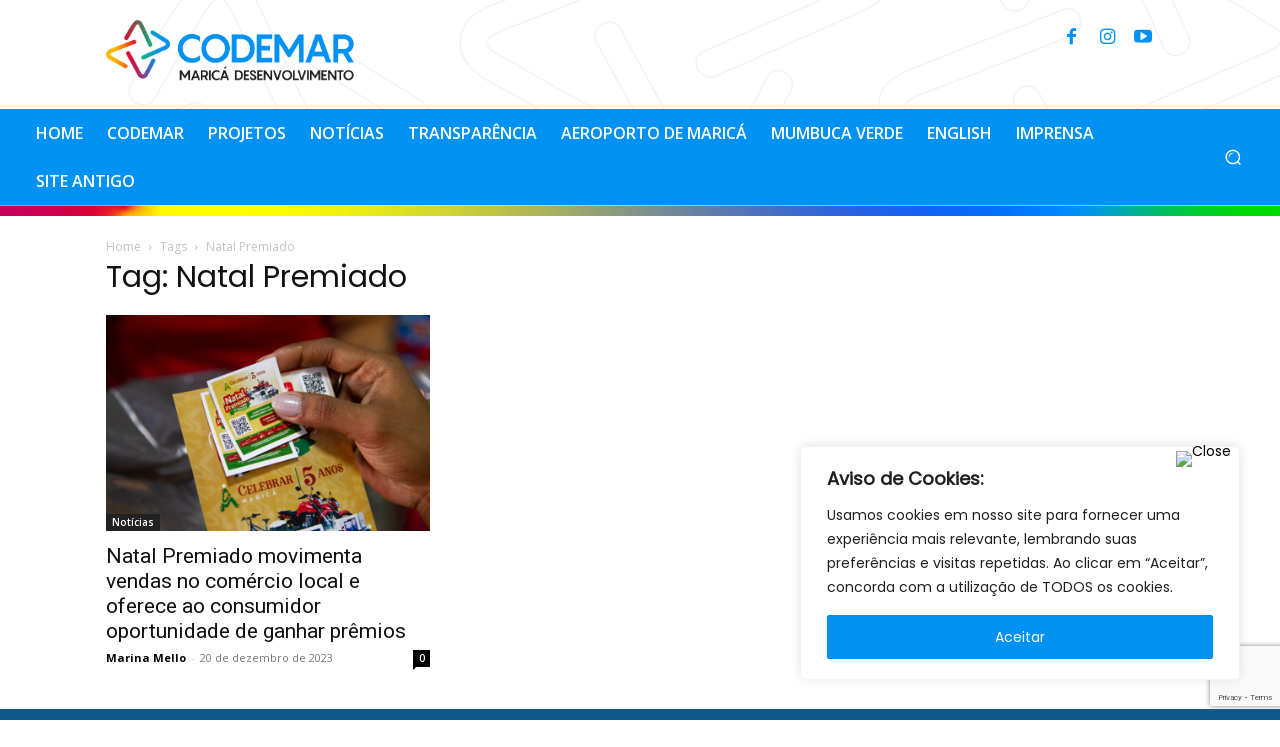

--- FILE ---
content_type: text/html; charset=utf-8
request_url: https://www.google.com/recaptcha/api2/anchor?ar=1&k=6LeBUPspAAAAACLz8qyW1-8pTskhbQsB2lo5dUdF&co=aHR0cHM6Ly9jb2RlbWFyLXNhLmNvbS5icjo0NDM.&hl=en&v=7gg7H51Q-naNfhmCP3_R47ho&size=invisible&anchor-ms=20000&execute-ms=30000&cb=v2l3h388upmu
body_size: 48532
content:
<!DOCTYPE HTML><html dir="ltr" lang="en"><head><meta http-equiv="Content-Type" content="text/html; charset=UTF-8">
<meta http-equiv="X-UA-Compatible" content="IE=edge">
<title>reCAPTCHA</title>
<style type="text/css">
/* cyrillic-ext */
@font-face {
  font-family: 'Roboto';
  font-style: normal;
  font-weight: 400;
  font-stretch: 100%;
  src: url(//fonts.gstatic.com/s/roboto/v48/KFO7CnqEu92Fr1ME7kSn66aGLdTylUAMa3GUBHMdazTgWw.woff2) format('woff2');
  unicode-range: U+0460-052F, U+1C80-1C8A, U+20B4, U+2DE0-2DFF, U+A640-A69F, U+FE2E-FE2F;
}
/* cyrillic */
@font-face {
  font-family: 'Roboto';
  font-style: normal;
  font-weight: 400;
  font-stretch: 100%;
  src: url(//fonts.gstatic.com/s/roboto/v48/KFO7CnqEu92Fr1ME7kSn66aGLdTylUAMa3iUBHMdazTgWw.woff2) format('woff2');
  unicode-range: U+0301, U+0400-045F, U+0490-0491, U+04B0-04B1, U+2116;
}
/* greek-ext */
@font-face {
  font-family: 'Roboto';
  font-style: normal;
  font-weight: 400;
  font-stretch: 100%;
  src: url(//fonts.gstatic.com/s/roboto/v48/KFO7CnqEu92Fr1ME7kSn66aGLdTylUAMa3CUBHMdazTgWw.woff2) format('woff2');
  unicode-range: U+1F00-1FFF;
}
/* greek */
@font-face {
  font-family: 'Roboto';
  font-style: normal;
  font-weight: 400;
  font-stretch: 100%;
  src: url(//fonts.gstatic.com/s/roboto/v48/KFO7CnqEu92Fr1ME7kSn66aGLdTylUAMa3-UBHMdazTgWw.woff2) format('woff2');
  unicode-range: U+0370-0377, U+037A-037F, U+0384-038A, U+038C, U+038E-03A1, U+03A3-03FF;
}
/* math */
@font-face {
  font-family: 'Roboto';
  font-style: normal;
  font-weight: 400;
  font-stretch: 100%;
  src: url(//fonts.gstatic.com/s/roboto/v48/KFO7CnqEu92Fr1ME7kSn66aGLdTylUAMawCUBHMdazTgWw.woff2) format('woff2');
  unicode-range: U+0302-0303, U+0305, U+0307-0308, U+0310, U+0312, U+0315, U+031A, U+0326-0327, U+032C, U+032F-0330, U+0332-0333, U+0338, U+033A, U+0346, U+034D, U+0391-03A1, U+03A3-03A9, U+03B1-03C9, U+03D1, U+03D5-03D6, U+03F0-03F1, U+03F4-03F5, U+2016-2017, U+2034-2038, U+203C, U+2040, U+2043, U+2047, U+2050, U+2057, U+205F, U+2070-2071, U+2074-208E, U+2090-209C, U+20D0-20DC, U+20E1, U+20E5-20EF, U+2100-2112, U+2114-2115, U+2117-2121, U+2123-214F, U+2190, U+2192, U+2194-21AE, U+21B0-21E5, U+21F1-21F2, U+21F4-2211, U+2213-2214, U+2216-22FF, U+2308-230B, U+2310, U+2319, U+231C-2321, U+2336-237A, U+237C, U+2395, U+239B-23B7, U+23D0, U+23DC-23E1, U+2474-2475, U+25AF, U+25B3, U+25B7, U+25BD, U+25C1, U+25CA, U+25CC, U+25FB, U+266D-266F, U+27C0-27FF, U+2900-2AFF, U+2B0E-2B11, U+2B30-2B4C, U+2BFE, U+3030, U+FF5B, U+FF5D, U+1D400-1D7FF, U+1EE00-1EEFF;
}
/* symbols */
@font-face {
  font-family: 'Roboto';
  font-style: normal;
  font-weight: 400;
  font-stretch: 100%;
  src: url(//fonts.gstatic.com/s/roboto/v48/KFO7CnqEu92Fr1ME7kSn66aGLdTylUAMaxKUBHMdazTgWw.woff2) format('woff2');
  unicode-range: U+0001-000C, U+000E-001F, U+007F-009F, U+20DD-20E0, U+20E2-20E4, U+2150-218F, U+2190, U+2192, U+2194-2199, U+21AF, U+21E6-21F0, U+21F3, U+2218-2219, U+2299, U+22C4-22C6, U+2300-243F, U+2440-244A, U+2460-24FF, U+25A0-27BF, U+2800-28FF, U+2921-2922, U+2981, U+29BF, U+29EB, U+2B00-2BFF, U+4DC0-4DFF, U+FFF9-FFFB, U+10140-1018E, U+10190-1019C, U+101A0, U+101D0-101FD, U+102E0-102FB, U+10E60-10E7E, U+1D2C0-1D2D3, U+1D2E0-1D37F, U+1F000-1F0FF, U+1F100-1F1AD, U+1F1E6-1F1FF, U+1F30D-1F30F, U+1F315, U+1F31C, U+1F31E, U+1F320-1F32C, U+1F336, U+1F378, U+1F37D, U+1F382, U+1F393-1F39F, U+1F3A7-1F3A8, U+1F3AC-1F3AF, U+1F3C2, U+1F3C4-1F3C6, U+1F3CA-1F3CE, U+1F3D4-1F3E0, U+1F3ED, U+1F3F1-1F3F3, U+1F3F5-1F3F7, U+1F408, U+1F415, U+1F41F, U+1F426, U+1F43F, U+1F441-1F442, U+1F444, U+1F446-1F449, U+1F44C-1F44E, U+1F453, U+1F46A, U+1F47D, U+1F4A3, U+1F4B0, U+1F4B3, U+1F4B9, U+1F4BB, U+1F4BF, U+1F4C8-1F4CB, U+1F4D6, U+1F4DA, U+1F4DF, U+1F4E3-1F4E6, U+1F4EA-1F4ED, U+1F4F7, U+1F4F9-1F4FB, U+1F4FD-1F4FE, U+1F503, U+1F507-1F50B, U+1F50D, U+1F512-1F513, U+1F53E-1F54A, U+1F54F-1F5FA, U+1F610, U+1F650-1F67F, U+1F687, U+1F68D, U+1F691, U+1F694, U+1F698, U+1F6AD, U+1F6B2, U+1F6B9-1F6BA, U+1F6BC, U+1F6C6-1F6CF, U+1F6D3-1F6D7, U+1F6E0-1F6EA, U+1F6F0-1F6F3, U+1F6F7-1F6FC, U+1F700-1F7FF, U+1F800-1F80B, U+1F810-1F847, U+1F850-1F859, U+1F860-1F887, U+1F890-1F8AD, U+1F8B0-1F8BB, U+1F8C0-1F8C1, U+1F900-1F90B, U+1F93B, U+1F946, U+1F984, U+1F996, U+1F9E9, U+1FA00-1FA6F, U+1FA70-1FA7C, U+1FA80-1FA89, U+1FA8F-1FAC6, U+1FACE-1FADC, U+1FADF-1FAE9, U+1FAF0-1FAF8, U+1FB00-1FBFF;
}
/* vietnamese */
@font-face {
  font-family: 'Roboto';
  font-style: normal;
  font-weight: 400;
  font-stretch: 100%;
  src: url(//fonts.gstatic.com/s/roboto/v48/KFO7CnqEu92Fr1ME7kSn66aGLdTylUAMa3OUBHMdazTgWw.woff2) format('woff2');
  unicode-range: U+0102-0103, U+0110-0111, U+0128-0129, U+0168-0169, U+01A0-01A1, U+01AF-01B0, U+0300-0301, U+0303-0304, U+0308-0309, U+0323, U+0329, U+1EA0-1EF9, U+20AB;
}
/* latin-ext */
@font-face {
  font-family: 'Roboto';
  font-style: normal;
  font-weight: 400;
  font-stretch: 100%;
  src: url(//fonts.gstatic.com/s/roboto/v48/KFO7CnqEu92Fr1ME7kSn66aGLdTylUAMa3KUBHMdazTgWw.woff2) format('woff2');
  unicode-range: U+0100-02BA, U+02BD-02C5, U+02C7-02CC, U+02CE-02D7, U+02DD-02FF, U+0304, U+0308, U+0329, U+1D00-1DBF, U+1E00-1E9F, U+1EF2-1EFF, U+2020, U+20A0-20AB, U+20AD-20C0, U+2113, U+2C60-2C7F, U+A720-A7FF;
}
/* latin */
@font-face {
  font-family: 'Roboto';
  font-style: normal;
  font-weight: 400;
  font-stretch: 100%;
  src: url(//fonts.gstatic.com/s/roboto/v48/KFO7CnqEu92Fr1ME7kSn66aGLdTylUAMa3yUBHMdazQ.woff2) format('woff2');
  unicode-range: U+0000-00FF, U+0131, U+0152-0153, U+02BB-02BC, U+02C6, U+02DA, U+02DC, U+0304, U+0308, U+0329, U+2000-206F, U+20AC, U+2122, U+2191, U+2193, U+2212, U+2215, U+FEFF, U+FFFD;
}
/* cyrillic-ext */
@font-face {
  font-family: 'Roboto';
  font-style: normal;
  font-weight: 500;
  font-stretch: 100%;
  src: url(//fonts.gstatic.com/s/roboto/v48/KFO7CnqEu92Fr1ME7kSn66aGLdTylUAMa3GUBHMdazTgWw.woff2) format('woff2');
  unicode-range: U+0460-052F, U+1C80-1C8A, U+20B4, U+2DE0-2DFF, U+A640-A69F, U+FE2E-FE2F;
}
/* cyrillic */
@font-face {
  font-family: 'Roboto';
  font-style: normal;
  font-weight: 500;
  font-stretch: 100%;
  src: url(//fonts.gstatic.com/s/roboto/v48/KFO7CnqEu92Fr1ME7kSn66aGLdTylUAMa3iUBHMdazTgWw.woff2) format('woff2');
  unicode-range: U+0301, U+0400-045F, U+0490-0491, U+04B0-04B1, U+2116;
}
/* greek-ext */
@font-face {
  font-family: 'Roboto';
  font-style: normal;
  font-weight: 500;
  font-stretch: 100%;
  src: url(//fonts.gstatic.com/s/roboto/v48/KFO7CnqEu92Fr1ME7kSn66aGLdTylUAMa3CUBHMdazTgWw.woff2) format('woff2');
  unicode-range: U+1F00-1FFF;
}
/* greek */
@font-face {
  font-family: 'Roboto';
  font-style: normal;
  font-weight: 500;
  font-stretch: 100%;
  src: url(//fonts.gstatic.com/s/roboto/v48/KFO7CnqEu92Fr1ME7kSn66aGLdTylUAMa3-UBHMdazTgWw.woff2) format('woff2');
  unicode-range: U+0370-0377, U+037A-037F, U+0384-038A, U+038C, U+038E-03A1, U+03A3-03FF;
}
/* math */
@font-face {
  font-family: 'Roboto';
  font-style: normal;
  font-weight: 500;
  font-stretch: 100%;
  src: url(//fonts.gstatic.com/s/roboto/v48/KFO7CnqEu92Fr1ME7kSn66aGLdTylUAMawCUBHMdazTgWw.woff2) format('woff2');
  unicode-range: U+0302-0303, U+0305, U+0307-0308, U+0310, U+0312, U+0315, U+031A, U+0326-0327, U+032C, U+032F-0330, U+0332-0333, U+0338, U+033A, U+0346, U+034D, U+0391-03A1, U+03A3-03A9, U+03B1-03C9, U+03D1, U+03D5-03D6, U+03F0-03F1, U+03F4-03F5, U+2016-2017, U+2034-2038, U+203C, U+2040, U+2043, U+2047, U+2050, U+2057, U+205F, U+2070-2071, U+2074-208E, U+2090-209C, U+20D0-20DC, U+20E1, U+20E5-20EF, U+2100-2112, U+2114-2115, U+2117-2121, U+2123-214F, U+2190, U+2192, U+2194-21AE, U+21B0-21E5, U+21F1-21F2, U+21F4-2211, U+2213-2214, U+2216-22FF, U+2308-230B, U+2310, U+2319, U+231C-2321, U+2336-237A, U+237C, U+2395, U+239B-23B7, U+23D0, U+23DC-23E1, U+2474-2475, U+25AF, U+25B3, U+25B7, U+25BD, U+25C1, U+25CA, U+25CC, U+25FB, U+266D-266F, U+27C0-27FF, U+2900-2AFF, U+2B0E-2B11, U+2B30-2B4C, U+2BFE, U+3030, U+FF5B, U+FF5D, U+1D400-1D7FF, U+1EE00-1EEFF;
}
/* symbols */
@font-face {
  font-family: 'Roboto';
  font-style: normal;
  font-weight: 500;
  font-stretch: 100%;
  src: url(//fonts.gstatic.com/s/roboto/v48/KFO7CnqEu92Fr1ME7kSn66aGLdTylUAMaxKUBHMdazTgWw.woff2) format('woff2');
  unicode-range: U+0001-000C, U+000E-001F, U+007F-009F, U+20DD-20E0, U+20E2-20E4, U+2150-218F, U+2190, U+2192, U+2194-2199, U+21AF, U+21E6-21F0, U+21F3, U+2218-2219, U+2299, U+22C4-22C6, U+2300-243F, U+2440-244A, U+2460-24FF, U+25A0-27BF, U+2800-28FF, U+2921-2922, U+2981, U+29BF, U+29EB, U+2B00-2BFF, U+4DC0-4DFF, U+FFF9-FFFB, U+10140-1018E, U+10190-1019C, U+101A0, U+101D0-101FD, U+102E0-102FB, U+10E60-10E7E, U+1D2C0-1D2D3, U+1D2E0-1D37F, U+1F000-1F0FF, U+1F100-1F1AD, U+1F1E6-1F1FF, U+1F30D-1F30F, U+1F315, U+1F31C, U+1F31E, U+1F320-1F32C, U+1F336, U+1F378, U+1F37D, U+1F382, U+1F393-1F39F, U+1F3A7-1F3A8, U+1F3AC-1F3AF, U+1F3C2, U+1F3C4-1F3C6, U+1F3CA-1F3CE, U+1F3D4-1F3E0, U+1F3ED, U+1F3F1-1F3F3, U+1F3F5-1F3F7, U+1F408, U+1F415, U+1F41F, U+1F426, U+1F43F, U+1F441-1F442, U+1F444, U+1F446-1F449, U+1F44C-1F44E, U+1F453, U+1F46A, U+1F47D, U+1F4A3, U+1F4B0, U+1F4B3, U+1F4B9, U+1F4BB, U+1F4BF, U+1F4C8-1F4CB, U+1F4D6, U+1F4DA, U+1F4DF, U+1F4E3-1F4E6, U+1F4EA-1F4ED, U+1F4F7, U+1F4F9-1F4FB, U+1F4FD-1F4FE, U+1F503, U+1F507-1F50B, U+1F50D, U+1F512-1F513, U+1F53E-1F54A, U+1F54F-1F5FA, U+1F610, U+1F650-1F67F, U+1F687, U+1F68D, U+1F691, U+1F694, U+1F698, U+1F6AD, U+1F6B2, U+1F6B9-1F6BA, U+1F6BC, U+1F6C6-1F6CF, U+1F6D3-1F6D7, U+1F6E0-1F6EA, U+1F6F0-1F6F3, U+1F6F7-1F6FC, U+1F700-1F7FF, U+1F800-1F80B, U+1F810-1F847, U+1F850-1F859, U+1F860-1F887, U+1F890-1F8AD, U+1F8B0-1F8BB, U+1F8C0-1F8C1, U+1F900-1F90B, U+1F93B, U+1F946, U+1F984, U+1F996, U+1F9E9, U+1FA00-1FA6F, U+1FA70-1FA7C, U+1FA80-1FA89, U+1FA8F-1FAC6, U+1FACE-1FADC, U+1FADF-1FAE9, U+1FAF0-1FAF8, U+1FB00-1FBFF;
}
/* vietnamese */
@font-face {
  font-family: 'Roboto';
  font-style: normal;
  font-weight: 500;
  font-stretch: 100%;
  src: url(//fonts.gstatic.com/s/roboto/v48/KFO7CnqEu92Fr1ME7kSn66aGLdTylUAMa3OUBHMdazTgWw.woff2) format('woff2');
  unicode-range: U+0102-0103, U+0110-0111, U+0128-0129, U+0168-0169, U+01A0-01A1, U+01AF-01B0, U+0300-0301, U+0303-0304, U+0308-0309, U+0323, U+0329, U+1EA0-1EF9, U+20AB;
}
/* latin-ext */
@font-face {
  font-family: 'Roboto';
  font-style: normal;
  font-weight: 500;
  font-stretch: 100%;
  src: url(//fonts.gstatic.com/s/roboto/v48/KFO7CnqEu92Fr1ME7kSn66aGLdTylUAMa3KUBHMdazTgWw.woff2) format('woff2');
  unicode-range: U+0100-02BA, U+02BD-02C5, U+02C7-02CC, U+02CE-02D7, U+02DD-02FF, U+0304, U+0308, U+0329, U+1D00-1DBF, U+1E00-1E9F, U+1EF2-1EFF, U+2020, U+20A0-20AB, U+20AD-20C0, U+2113, U+2C60-2C7F, U+A720-A7FF;
}
/* latin */
@font-face {
  font-family: 'Roboto';
  font-style: normal;
  font-weight: 500;
  font-stretch: 100%;
  src: url(//fonts.gstatic.com/s/roboto/v48/KFO7CnqEu92Fr1ME7kSn66aGLdTylUAMa3yUBHMdazQ.woff2) format('woff2');
  unicode-range: U+0000-00FF, U+0131, U+0152-0153, U+02BB-02BC, U+02C6, U+02DA, U+02DC, U+0304, U+0308, U+0329, U+2000-206F, U+20AC, U+2122, U+2191, U+2193, U+2212, U+2215, U+FEFF, U+FFFD;
}
/* cyrillic-ext */
@font-face {
  font-family: 'Roboto';
  font-style: normal;
  font-weight: 900;
  font-stretch: 100%;
  src: url(//fonts.gstatic.com/s/roboto/v48/KFO7CnqEu92Fr1ME7kSn66aGLdTylUAMa3GUBHMdazTgWw.woff2) format('woff2');
  unicode-range: U+0460-052F, U+1C80-1C8A, U+20B4, U+2DE0-2DFF, U+A640-A69F, U+FE2E-FE2F;
}
/* cyrillic */
@font-face {
  font-family: 'Roboto';
  font-style: normal;
  font-weight: 900;
  font-stretch: 100%;
  src: url(//fonts.gstatic.com/s/roboto/v48/KFO7CnqEu92Fr1ME7kSn66aGLdTylUAMa3iUBHMdazTgWw.woff2) format('woff2');
  unicode-range: U+0301, U+0400-045F, U+0490-0491, U+04B0-04B1, U+2116;
}
/* greek-ext */
@font-face {
  font-family: 'Roboto';
  font-style: normal;
  font-weight: 900;
  font-stretch: 100%;
  src: url(//fonts.gstatic.com/s/roboto/v48/KFO7CnqEu92Fr1ME7kSn66aGLdTylUAMa3CUBHMdazTgWw.woff2) format('woff2');
  unicode-range: U+1F00-1FFF;
}
/* greek */
@font-face {
  font-family: 'Roboto';
  font-style: normal;
  font-weight: 900;
  font-stretch: 100%;
  src: url(//fonts.gstatic.com/s/roboto/v48/KFO7CnqEu92Fr1ME7kSn66aGLdTylUAMa3-UBHMdazTgWw.woff2) format('woff2');
  unicode-range: U+0370-0377, U+037A-037F, U+0384-038A, U+038C, U+038E-03A1, U+03A3-03FF;
}
/* math */
@font-face {
  font-family: 'Roboto';
  font-style: normal;
  font-weight: 900;
  font-stretch: 100%;
  src: url(//fonts.gstatic.com/s/roboto/v48/KFO7CnqEu92Fr1ME7kSn66aGLdTylUAMawCUBHMdazTgWw.woff2) format('woff2');
  unicode-range: U+0302-0303, U+0305, U+0307-0308, U+0310, U+0312, U+0315, U+031A, U+0326-0327, U+032C, U+032F-0330, U+0332-0333, U+0338, U+033A, U+0346, U+034D, U+0391-03A1, U+03A3-03A9, U+03B1-03C9, U+03D1, U+03D5-03D6, U+03F0-03F1, U+03F4-03F5, U+2016-2017, U+2034-2038, U+203C, U+2040, U+2043, U+2047, U+2050, U+2057, U+205F, U+2070-2071, U+2074-208E, U+2090-209C, U+20D0-20DC, U+20E1, U+20E5-20EF, U+2100-2112, U+2114-2115, U+2117-2121, U+2123-214F, U+2190, U+2192, U+2194-21AE, U+21B0-21E5, U+21F1-21F2, U+21F4-2211, U+2213-2214, U+2216-22FF, U+2308-230B, U+2310, U+2319, U+231C-2321, U+2336-237A, U+237C, U+2395, U+239B-23B7, U+23D0, U+23DC-23E1, U+2474-2475, U+25AF, U+25B3, U+25B7, U+25BD, U+25C1, U+25CA, U+25CC, U+25FB, U+266D-266F, U+27C0-27FF, U+2900-2AFF, U+2B0E-2B11, U+2B30-2B4C, U+2BFE, U+3030, U+FF5B, U+FF5D, U+1D400-1D7FF, U+1EE00-1EEFF;
}
/* symbols */
@font-face {
  font-family: 'Roboto';
  font-style: normal;
  font-weight: 900;
  font-stretch: 100%;
  src: url(//fonts.gstatic.com/s/roboto/v48/KFO7CnqEu92Fr1ME7kSn66aGLdTylUAMaxKUBHMdazTgWw.woff2) format('woff2');
  unicode-range: U+0001-000C, U+000E-001F, U+007F-009F, U+20DD-20E0, U+20E2-20E4, U+2150-218F, U+2190, U+2192, U+2194-2199, U+21AF, U+21E6-21F0, U+21F3, U+2218-2219, U+2299, U+22C4-22C6, U+2300-243F, U+2440-244A, U+2460-24FF, U+25A0-27BF, U+2800-28FF, U+2921-2922, U+2981, U+29BF, U+29EB, U+2B00-2BFF, U+4DC0-4DFF, U+FFF9-FFFB, U+10140-1018E, U+10190-1019C, U+101A0, U+101D0-101FD, U+102E0-102FB, U+10E60-10E7E, U+1D2C0-1D2D3, U+1D2E0-1D37F, U+1F000-1F0FF, U+1F100-1F1AD, U+1F1E6-1F1FF, U+1F30D-1F30F, U+1F315, U+1F31C, U+1F31E, U+1F320-1F32C, U+1F336, U+1F378, U+1F37D, U+1F382, U+1F393-1F39F, U+1F3A7-1F3A8, U+1F3AC-1F3AF, U+1F3C2, U+1F3C4-1F3C6, U+1F3CA-1F3CE, U+1F3D4-1F3E0, U+1F3ED, U+1F3F1-1F3F3, U+1F3F5-1F3F7, U+1F408, U+1F415, U+1F41F, U+1F426, U+1F43F, U+1F441-1F442, U+1F444, U+1F446-1F449, U+1F44C-1F44E, U+1F453, U+1F46A, U+1F47D, U+1F4A3, U+1F4B0, U+1F4B3, U+1F4B9, U+1F4BB, U+1F4BF, U+1F4C8-1F4CB, U+1F4D6, U+1F4DA, U+1F4DF, U+1F4E3-1F4E6, U+1F4EA-1F4ED, U+1F4F7, U+1F4F9-1F4FB, U+1F4FD-1F4FE, U+1F503, U+1F507-1F50B, U+1F50D, U+1F512-1F513, U+1F53E-1F54A, U+1F54F-1F5FA, U+1F610, U+1F650-1F67F, U+1F687, U+1F68D, U+1F691, U+1F694, U+1F698, U+1F6AD, U+1F6B2, U+1F6B9-1F6BA, U+1F6BC, U+1F6C6-1F6CF, U+1F6D3-1F6D7, U+1F6E0-1F6EA, U+1F6F0-1F6F3, U+1F6F7-1F6FC, U+1F700-1F7FF, U+1F800-1F80B, U+1F810-1F847, U+1F850-1F859, U+1F860-1F887, U+1F890-1F8AD, U+1F8B0-1F8BB, U+1F8C0-1F8C1, U+1F900-1F90B, U+1F93B, U+1F946, U+1F984, U+1F996, U+1F9E9, U+1FA00-1FA6F, U+1FA70-1FA7C, U+1FA80-1FA89, U+1FA8F-1FAC6, U+1FACE-1FADC, U+1FADF-1FAE9, U+1FAF0-1FAF8, U+1FB00-1FBFF;
}
/* vietnamese */
@font-face {
  font-family: 'Roboto';
  font-style: normal;
  font-weight: 900;
  font-stretch: 100%;
  src: url(//fonts.gstatic.com/s/roboto/v48/KFO7CnqEu92Fr1ME7kSn66aGLdTylUAMa3OUBHMdazTgWw.woff2) format('woff2');
  unicode-range: U+0102-0103, U+0110-0111, U+0128-0129, U+0168-0169, U+01A0-01A1, U+01AF-01B0, U+0300-0301, U+0303-0304, U+0308-0309, U+0323, U+0329, U+1EA0-1EF9, U+20AB;
}
/* latin-ext */
@font-face {
  font-family: 'Roboto';
  font-style: normal;
  font-weight: 900;
  font-stretch: 100%;
  src: url(//fonts.gstatic.com/s/roboto/v48/KFO7CnqEu92Fr1ME7kSn66aGLdTylUAMa3KUBHMdazTgWw.woff2) format('woff2');
  unicode-range: U+0100-02BA, U+02BD-02C5, U+02C7-02CC, U+02CE-02D7, U+02DD-02FF, U+0304, U+0308, U+0329, U+1D00-1DBF, U+1E00-1E9F, U+1EF2-1EFF, U+2020, U+20A0-20AB, U+20AD-20C0, U+2113, U+2C60-2C7F, U+A720-A7FF;
}
/* latin */
@font-face {
  font-family: 'Roboto';
  font-style: normal;
  font-weight: 900;
  font-stretch: 100%;
  src: url(//fonts.gstatic.com/s/roboto/v48/KFO7CnqEu92Fr1ME7kSn66aGLdTylUAMa3yUBHMdazQ.woff2) format('woff2');
  unicode-range: U+0000-00FF, U+0131, U+0152-0153, U+02BB-02BC, U+02C6, U+02DA, U+02DC, U+0304, U+0308, U+0329, U+2000-206F, U+20AC, U+2122, U+2191, U+2193, U+2212, U+2215, U+FEFF, U+FFFD;
}

</style>
<link rel="stylesheet" type="text/css" href="https://www.gstatic.com/recaptcha/releases/7gg7H51Q-naNfhmCP3_R47ho/styles__ltr.css">
<script nonce="4RjS9bAbm70qr_UUAmXUHA" type="text/javascript">window['__recaptcha_api'] = 'https://www.google.com/recaptcha/api2/';</script>
<script type="text/javascript" src="https://www.gstatic.com/recaptcha/releases/7gg7H51Q-naNfhmCP3_R47ho/recaptcha__en.js" nonce="4RjS9bAbm70qr_UUAmXUHA">
      
    </script></head>
<body><div id="rc-anchor-alert" class="rc-anchor-alert"></div>
<input type="hidden" id="recaptcha-token" value="[base64]">
<script type="text/javascript" nonce="4RjS9bAbm70qr_UUAmXUHA">
      recaptcha.anchor.Main.init("[\x22ainput\x22,[\x22bgdata\x22,\x22\x22,\[base64]/[base64]/[base64]/[base64]/cjw8ejpyPj4+eil9Y2F0Y2gobCl7dGhyb3cgbDt9fSxIPWZ1bmN0aW9uKHcsdCx6KXtpZih3PT0xOTR8fHc9PTIwOCl0LnZbd10/dC52W3ddLmNvbmNhdCh6KTp0LnZbd109b2Yoeix0KTtlbHNle2lmKHQuYkImJnchPTMxNylyZXR1cm47dz09NjZ8fHc9PTEyMnx8dz09NDcwfHx3PT00NHx8dz09NDE2fHx3PT0zOTd8fHc9PTQyMXx8dz09Njh8fHc9PTcwfHx3PT0xODQ/[base64]/[base64]/[base64]/bmV3IGRbVl0oSlswXSk6cD09Mj9uZXcgZFtWXShKWzBdLEpbMV0pOnA9PTM/bmV3IGRbVl0oSlswXSxKWzFdLEpbMl0pOnA9PTQ/[base64]/[base64]/[base64]/[base64]\x22,\[base64]\\u003d\\u003d\x22,\x22bVtVw74Rwow6wr7CjcKew7fDlShww7EKw7HDvB07R8OVwpx/YsKlIkbCnzDDsEooQMKfTV7CixJkOMKNOsKNw4zCgQTDqF89wqEEwpxBw7Nkw5XDnMO1w6/DpsK/fBfDoAo2U157FxIhwrpfwokcwodGw5tCLh7CtjvCn8K0wosXw6Niw4fCo24Aw4bCmiPDm8Kaw7TCrkrDqSPCqMOdFQRHM8OHw6VTwqjCtcOCwpEtwrZ1w4sxSMOiwqXDq8KANUDCkMOnwos1w5rDmRcWw6rDn8KeGEQzYgPCsDN8YMOFW2nDlsKQwqzCkS/Cm8OYw77Cl8KowpIyVMKUZ8KSK8OZwqrDsUJ2wpRQwo/Ct2k2KMKaZ8KrfCjCsGozJsKVwpfDrMOrHgkGPU3Cl0XCvnbCp3QkO8O3VsOlV0/CqGTDqQLDnWHDmMOIZcOCwqLCgcOtwrV4BDzDj8OSMcOfwpHCs8KCKMK/RRNteEDDucOZD8O/I2wyw7xew7HDtToXw7HDlsK+wrwUw5ogcVQpDjFKwpphwpvClWU7ecKZw6rCrRYzPArDjSxPAMKER8OJfwXDm8OGwpAfK8KVLglNw7Ezw67DjcOKBTXDq1fDjcK+IXgAw4HCtcKfw5vCnMOawqXCv1sswq/CixPCu8OXFHBjXSkpwpzCicOkw7XCv8KCw4ERYR5zW0UWwpPCr1vDtlrClsOEw4vDlsKmX2jDklvCosOUw4rDg8KOwoEqKRXClhorGiDCv8OSMnvCk2fCu8OBwr3CgEkjeQZ4w77DoULCiAhHO39mw5TDjQd/[base64]/CgMORYwgoUMOudxEyw7d+w4R1czYNRcOsUxNWWMKTNxPDgG7Cg8Kaw7R3w73CpcKFw4PCmsKHaG4jwopGd8KnJgfDhsKLwoBgYwtfwr3CpjPDixIUIcO9wolPwq1BesK/TMO2wovDh0cPTTledGzDh1DCgEzCgcONwr7DucKKFcK9AU1EwqbDvDomOsKWw7bChkEQNUvCgg5swq1XMsKrCj3DpcOoA8KzeSV0Sg0GMsOTMzPCncOWw5M/[base64]/w6HCq8K7TFXDn8KBXMKowpdBwpoHw6/ClzcswrgowqTDvR58w77DnsOnwpsdbBjDnVY0w6LCkG3DgnzCncO/J8OBVsKhwrvDpsKvwqHCr8KuecK5wpbDscKew4dKw4NzdBwUZ0EPcsKacBzDo8KMUsKAwpF/[base64]/[base64]/[base64]/fMObZ8OpwqsGwp1RwoXDpjdUwrofwpjDvSDCm8K+woDCqsOHLMOhw45GwopJFXBLNMOTw6gyw6fDjcOZwpTCiF7DjcOVOxI9ZsKaAzdDdy42ew7DmAE/w4PChkAACsKmA8O1w6jCt2vCkEcUwqsJY8ODBwhwwphDMXPDvMKSw6Ntwr9yfXfDlXwkYMKhw7VOOsO7D0rCn8KGwo/DhjXDtcO6wrVqw6lgD8OvQ8KCw6rDnsKXXDDCqcO6w6/[base64]/CnMKAwrnDr8OsCS1oaR3Dq2TCssOKwpPCjAoYw4bCncOOGEXCk8KVQ8OUJMOTwr/DtRbCtzw+XHbCrTQUwrrCtBdLVMKFPMKgaVjDj2DCg30IZMK9HMKmwrnCm2Exw7jDocKjw7tTPRzDi0o1GBrDuBE9wqrDmFLCmmjCkCVNwpoEwrDCvEV2HFgTU8KHFFUHTsOdwrULwpYfw4cwwpwGZQrDqTVND8OkX8Kkw6XCscOow4PCh0k/ZcKqw78mdcOWCEYiZVgkwpwjwq9jwpfDvsKxJcO/wp3Cg8KhWCMSeWfDtsOMw491w7tuw6DDuB/Cm8KnwrNWwoPCug/Ch8OKOCY8HSDDjcOVaXYzw5HDv1HCvMKZw5g3Fn4/w7MiCcKpbMOKw4EwwoISB8Kvw7bCvsOoQMOtwqdoCnnDvk9oRMOGUxjCqGcqwp7CiWk4w7pEYMKmZUTCggnDq8OBPGXCiFACw58JCsKdL8KdYGQbYE/[base64]/wpvCgG/DrcKkBw3ClMKXXMKawovDkgTDiQhfw6YNMDzCscOqCMKGV8KtXcOjfsO/woFqc1zCqyLDrcKBH8Kyw5zCihHCtEEgw6HCn8O4woTCq8K9HhXCnMKuw4FIDj3CrcKOPGptSmjDkMKgTxMWXsKpOsK6S8Khw7/Cj8OpcsO0W8O+wpw4W3LCncO9wp3CpcOlw5Mswr3CkC1UC8OyExfDl8ODfy0MwpFrw790AMK4w6MIw75TwoHCrkfDlMKjdcKtwo5bwpBaw7jDpgYMw6bCv1XCpcKcw7dZTHtqw7/Dvz5tw7gnP8OFw7XCuA5Qw53DpcOfQ8KkXWHCsDrCrSRuw5lJw5cjF8OBBUBSwqHCl8OhwpzDrMO6w5rDisOrLsK2PcKdwpDCjcKzwrnDt8KREMOTwrovwqFjJ8Ocw6zCosKvw5/DrcK7woXCgwlWw4/CsSZuVXXCpnXDvzMlwrfDlsOvb8OLw6bDg8Kdw7FKbAzDlTXCh8KewpXCuhsvwrY9ZMOPw7bDocKzw5HCn8OTJcOCB8K4w63Di8Opw4jCpw/CpV9hw7TCmAjCh01Fw57CjRNfwo3DoFhqwobCslbDpmnDhMKNJsO6PMKRQMKbw4sLwpLDr3zCksOvwqc5w4YCY1Q1wo4CGyxcwrk+wrJTwqgow4fCncO1dMO1wovDncKOCcObJkBSGcKXJzbDhnLDpBfDksKLDsOFTcO/[base64]/Kw/ClwE0wpJCwq0/OQMxQ8ODScKAwrRfw6o9w5dZe8KSwrZ/w71vQcKUVsKSwpQtwozCscOtPClxGDLCvsOCwqrDkcK3w6nDmMKaw6dMK2/Dl8OSfcOLw43Dqi5MZMKGw4hXBnrCt8OnwqDDnSfDvsKMNCjDkjzCn2loAsOILSrDicOww6wiwo/DiGQaA309HMKvwqwTVsK1wqsdV3/CvcKjYmvCksOvw6Bsw7/DjsKGw59UQAgmw7bCnCx5w6U4WysTw4fDp8OJw6PDjcKuwrgfwrfCtgU7wrTCssKUNMOpwqU8ccOVXULCh3HDoMOvw47CviVzIcKvwoQ7KGthZW/ChMKZfX3Dg8Oww5tuw6BIQnfDj0UAwpnDn8OJw6DCj8KdwrpNWksuFG8dXgnCvsOFeUNxw5LCm1zCgFE8wpE6wq4nwpXDlMKuwrklw5/CmcK9wqTDsEDClCXDpipfwopjAmjCgMOiw6PCgMK6w4zCqcORcsKTccOxw63CnVXCksOVwrdXwr3DliJowoDCpsK0RGUYwqLCnnHDvT/CmcKgwrjCh0g9wpl8woDCp8OsI8KlScOUS35ePjkZc8K5wp0fw6wgY08vbsORLn89KBzDpzJQVsOtdhoLLsKTB0PCsXDCuH4bwpglw5rDkMK8w51mw6LDtmJJdS1Fwq3DpMOow7TDtx7DrA/[base64]/ejojEsOOw4bCnCzDg0fCi8OoXcKQO8OOwpvClcOuwrzCnjBTwq1+w4V2EVcPw6XDlMKxGxUAcsOlw5lCG8Ksw5DCn2rDncO1E8OSd8OhS8K3ecOGw6x3wppDwpEnw64dwoEwdDjCnDjCq2hJw4wEw4pWBB/DicKJwr7Cm8KhHWbDgV3Dv8OlwrfCrSAVw7rDgcKZCMKTQsKDw6zDpXZUwobCpw7DhcOHwpvCk8KUBcK8Jzcgw5DChlhnwoYZwql5NWgaT33DicOtwpdPTxNww6LCp1LCjj/DlEpiPk13AjAQwoJMw6nCqMOOwqnDisKpb8O3w4lGw7gJwqxCwrbDpsOiw4/Dj8OgKsOKEAsxDExYcsKHwpp/wqBxwr1gwqHDkCQsXQFkT8KlXMKzEFzDn8OrWEUnwpfCmcOJw7TChWDDtW7CiMOBwrjCtMOfw6MZwpTCgMOIw7HDrR1GZsONwqDCqMO9woEzZsOKwoDDh8OCwrV+BsOBQgrCkX0Ew7rCt8ORKm/DtQN7wr95eiYffznCgsKHWmkCw6FQwrEeNiBdbGQkw6bDkcOfwowuwqd6JG9bIsO/DBAvb8K9wpXDksO4YMOdIsOtw4TCg8O2FcOdQ8KIw7U5wowAwoHCncK1w4wFwrV/w7bDl8K7DMKZW8K9ZyvDhsKxw6w0Bn3Cl8OIAlXDhj/Dt0LCj3YDX27Csk7DpW1QOGZkVMKGTMO5w4t7MUnDuCBaVMOhQBZrw785w5HDtcKhcsKPwrHCrcKKwqN/w6RcAsKcJ0LDisODSsOgw53DgRHDlcOowr05D8OMGi3Cv8K1BnovNcOOwrnCgSjCm8KHKUgnwojDgWfCtMOQwqTDmMO1ZRHDlsKtwrDCgUzCul9fw6vDsMKswpQvw5IUwpLClsKiwr/DuFbDmcKWwp/DjnF9woZkw4Arw6HDksKsQcKCwpUzf8Oif8OkDyLCksONw7cGw5vCr2DDm2sPBQnCmDZWw4DDoEpmYQ/ChXPCicOzecOMw4w6fkHDqcK1DjUvw5DCm8OkwoXDpMK1ZsOjw5tda3XDqMOfM3Yawq7DmUvCqcKAwq/DkETDojLCrcKJUhBqMcKXwrYYVknDoMK9wrcgHWfCo8KKdMOKIjkzVMKfLz0kBMKzMMKfPmsBS8K6w7HDssKDNsKfcAInw5jDhyYpwobCkGjDs8K/[base64]/ClMK1wrbDuxbCi8O/[base64]/wqHDnSEhAsKHdMOeNcKTUAPCsMK6GyXClcKQw53Ct17Cpi4mXcOjw4nCnQhAL15bw7jDqMOLw58iw6Mkwp/CpjYNw5fDqMOWwqYLGmjClMKtLVUtMn7Dq8KHw5U5w4VMOsKTfk3ChFMYTcO/w7/DkxVgHEZOw4bCjxR1w5APw5vCmWDDogZtIcKTCX3CpMKFw6oBZBHCpRvChTIXw6LDrcKOKsOBw75qw7XCn8KeGHBwCsOMw6/[base64]/wpsGwq40JUkHwrvCgV3ClHXDlcKtw4llw7c7fMOVw5UQwrHCo8KDZVDCnMOTbsKmc8KRwrPDo8O1w6PChz3DiREaCwTCjyFSPUvCgcOyw680w4zDtcK8wrXDowkmwpgaNBrDgwIkw4nDhx/CkxwnwrnDqwbDqQnCncKew7EFBcKAMsKaw4zCpMOMXmYIw7bCq8O0Dj8JcMKdSRbDrhosw4/DulB6YsOYwrx4DjLDn1h0w4/DsMOtwrsCwr5mwoXDkcOHwqJmJ0jCtBxHw5REw5LCt8OzVMKow6LDhMKUFg4hw7gqR8O9DBzCoGwoSw7Cs8KlTR7Dt8K/w5DClm5nwrzCosOxw6IYw4vDhMOyw5nCqsKzM8K1fUFnScOow7kMRXPDosOCwpbCs3TDocOaw5HCrMOXSE4MQBHCpTHCmsKoNR3Do2HDpwnDtMOPw5sNw51ZwrrCsMOrwqPDmsKASmrDqcKqw5dnXxoVwpl7CsO/B8OWFsOCw5YNwrnDp8OYw5RrecKcwpHDqRspwqTDjcOxUMOpwrITRcKIccKOGsKpXMOrw67Cq2DDgsK6acKRZyHDqQfDmEZ2wrRaw6LCrWnChGvDrMKXacOgMg3Dg8KoesKfQsOCaArCjsOxw6XDmX97XsO3PsKHwp3DhR/DnsKiwpXCoMK/G8Kqw47CmcKxw5/[base64]/[base64]/Dk8O7wqrDq8O6LV8ne8KHw6B+DE9awpsQI8OFZcKww7J8TMKjNBkafcOiN8Kqw4vDo8KCw60mNcKLPhHDk8OIfhbCssKnwpTCg2bCrsOQLFdVOsOlw6fDj1MTw5jCi8KfDsK6w4UHGsOyTSvCiMOxwr3DoTrCiAI+wpERPGBRwpTCvSpkw596w7LCpcKkw6/DiMOaFFVnw5AywrZgGcO8RF/DnxfCkTRBw6nDo8KBB8KtR39Lwqh4wrzCgBBTRjMYAQxQwpTCjcKgf8OUwojCucKZLyMNcDZLOCPDpyvDoMOydVHCrMOAEsKOacK6w4kaw5Y/wqDCg0VIDMOJwqUpfcOTw4bDjMKPMsK0UD7ClsKOEQzClsOeEsO2w5jDrF/DjcO7w5LDhBnDgiDChUXDsTgWwrUsw74bVcO1w6cNRhVewqLDkzXDtsOKecOuQHXDocKDw4rCuWEzwqgnZsOWw6A0w5hdLcKqXsOLwqNSOWtZE8O3w6JvR8K0w6HCosO6LMKzCMOAwofCvV8rJgc1w4tsSVPDmCXCoEV/[base64]/wonCvMKlwpnCt1HCiC1fb8O1UMOlHMOjC8O/JcKtw4B8wp4Kwo/DgcOUS2tudsKfw4fCji7DplxdMsKxHyYiCEnDmj8YBxjCiiPDpcKQw7bCiFtpwoTCpE0LUV9lZMO1woIrwpAEw6NHPnLCpVk1wrFkaV/ChB3DjDnDjMOdw5jDmQ5iHMOCwqTDj8OMD3ASVUBJwqM/I8OQw53ChhlSwqZhBTVIw7lPw67Dh2IEPRgLw41qXsKvH8KCwr/CnsKRw7Fdwr7CqA7DuMKnwrAaLMOswq5aw78DPlJfw68TVsKtAkHDisOiKMOMSsK+J8OGGsO3UArCu8OlScKLw7EdYCJzwrLDhV3Cp3zCnMOWNzDCqGkBwoQGLcKNwrhow6pWPsO0OsO1NV8fcw5fw7IKw5XCizvDiAZEw4DCvsOAMDIwWcKgwqPClx9/w4QzIsKpwovDg8KVw5HCum3CrSB1YV4bQMKZA8KgaMKUdsKXw7BDw7xPw50PcMOHw75WJ8OefkhTXcOMwpc+w7DCuTQxXTlxw451wqzCkzRJw4LDksOUUyYfAMKuOgvCqA3CqcKgWMOycUXDqm/DmsKyUMKqwpF0woXCo8KqHGDCtsOscl9twq9cXjjDr3TDpwnDknnCtWtNw4klw41Iw65cw7F0w7DDhMO0a8KQdsKKwo3CucOrw5ctXsKSTQTCqcK+w4XCrMK/woUIGVHCg1nCrMOmNCMhw7zDiMKQMx7CklzDmW5Fw5LDu8ONZwtXREEqwp95w6XCpDAfw7RCRsOfwoolw5dLw4nCri5xw6d/w7HClWJjJ8KJO8O0JmDDiUJZccOvwqJaw4DChDJzwpl2wrksfsKwwpJBwrPDlsOYwpA0eBfCo1/CrsKsWVrCqsKgL2nCoMOcwpgHeDM7YlkSw4UwWcKiJktkCkw1MsO8K8KVw5VCZxnDkzcTw5dyw49Xw7nCrjLCucK7fAYlJsKhSH5LFBHDnFtGA8Kpw4E/SMKJa0nCqTEAIBLDvcONw6HDgsKOw6bDkmjDsMK2N0TCl8O/wqXDtMOQw7F+DX88w69CLcK9w5d8w7UWCMKFahrDvsK7w7bDqsOLwo/[base64]/w63DkWw2AB/[base64]/CtAfDrho9w7x8wrTDsSfDo8O0V8Knw4jCj8O2w7dISxJJw7J1EcKWwrrCrEHCn8KLwqkwwprCmcKow6/DuD1iwqHDiCwDH8O5NApewp3DlcKnw43DkTF7XcOJJsObw61OS8OlHkxZwpcIY8ODw7xzw4Mbw6nCih8jw6/DscO/w57Ck8OOIFtqL8OJAQ3DuGHDsj9swoLCrsKnwoTDrBHDisKbGxPDtMK+wqTCscOsXwvCilnChl0Bw7jDgsKxPcKsTsKEw5p/wo/Dg8O1wrgkw5TChcK6w5fCphbDhElTbMOxwrIePmvCv8KQw4fCjMOTwqzCmF/[base64]/CskMSA8KRQMKWwq3ChMOhw7HDtkrCscK5UXElwprDv1TDuHjDu3fDksKhwplxwqrCosOqwqRyazZKJMOLQFUswpfCqhduShh6TcOlWsO+worDnS89wr3DpxNiw6/[base64]/ClMK5B8O8UyjCjcOKCW7CusOTwp8zdhszw6YIGVZ7UMOBwr47wqbCsMObwr9eTT3CjUEewoBKw7oEw44bw44Yw5LCvsOcw54RX8KuMS7DnsKVwqx3wpvDrirDgsOEw5caJGRmw7vDgsKrw7FgJhYBw5zCoXjCksOzWcOAw4bCkEZzwqtgw6c7wo/[base64]/w5Vpw6oDEyNFwr/[base64]/DmsOtwqrCox5ZwpvCjMKZI8OcwqzDrMOUw6pZw5rCssKaw50xw6/CmMOCw7tPw6TCtk0qwqvCiMKlw7V/w7olw4sBacOHQw3DjFbDj8K0wqA3w5PDtcOfemjClsKFw6bCuWNmEcKEw7R/wpjChsKka8KTJSPDnwLCnA7ClUcKGMOOWRHCg8KJwqFDwoBcSMKZwrHCgxnDq8O7JmfCinYgKsOkd8KSEnHCgSfCnlXDqmA/[base64]/DtMOUwpkcKlRswp00dcKXwrbChDjCnRDCsgDDrcOnw7djwrnDlcKUwrHCvxE9ZcO3wq/[base64]/DliXClMKmw7olw7/DhMK2c8ORDcO/Q8O+bsKzwocOIsKeJy08J8Kow63CvcKgwr3CucKSwoDCn8O4PVk6B0HCjcOTLm5MURYRcwx2w6/ChMKKGTTClcOADmjCgUJZwpMDw7PCqMK7w7kGJsOtwr1LfirCkMOLw6sDPAfDq35xw5zCv8OYw4XCmj/DsVXDmcKTwro6w7IdT0URw5DCnFTCpcKNwo0Rw5LCg8O3G8K3wrl1w79EwpjDhyzDvsKULyfDh8OAw4jCisO8ccK7wro3wpIrMnkXFQVcMG3DkH1iwow6wrbDncKow53DjsK/LMOuwpA9acKkf8Knw4PChEk4FwXDp1TDkkDDn8Kdw5HDh8ODwrVaw5EBWRjDtyjCkgvCmQ/Dk8KYw543NMKOwoxEY8KQa8OIIsOuwoLDocKuwpgMwrVnw7LCmBIXw6R8wrvDlQ4jYcOpasKCw47DucKfBTkDw7bCmwNNJ05ZPSXCrMKucMKOPzcaUcK0bMK7wqjClsOdw5jDqsOsVknCocKXV8Ovw6TCg8K/c0PCqGMKwobClcKRAyXDgsOsw5/ChC7CgsKkdcOnD8ObTcKDwpHDhcOJecOSwpZXwo0bfsOLwrlawrsGPE1wwpMiwpTDnMOSw6oqworCksKSwq5Pw5rCuibCk8OUw4/[base64]/Cu8Oww6J0wppIwqE8PMO4wrR9b8K0wpQ/aBoGw77DjcK8L8KQNx9jw5JObcKQw60kJx4/woTDisO4woUUaWzDmcOrFcKHwojCk8OVw7rDkhzCq8K4HXjDs1DChDPDvjx3CsKZwpHCvyzCkWMGTS7DkwJmw7PDuMKOOWJhwpdcwqw3wqTDkcOYw7kdwrcnwqzDhsKtBsOzRMOlPMK9wr3Dp8KLwoI4fcOedWR/w6XCi8KBTXkhG2ZLVE1Fw77Cpg4LQShZV3rCmyDDsizCtXc0wqPDoDYWw77CjCTChcKaw7kaVBQRAcOiCUvDuMK4wpgpOVDCmltzw5nDlsKsBsODfzvChDwKw7RFwqp7DMK+FsOuw57Dj8OTwrldQjhCVwPDqUHDrQ3Dk8OIw6MjdsKRwo7Dnl0VBybDjkzDsMOCw5/DgTwFw6DCh8OUJ8O9MUonw4zCrGICw7AzEcOowrzCgkvCoMK4wptJM8Ocw6/[base64]/CqXzDjggtw47DkyfClwgEfVHCi0JCwrzDt8OZw7vDjggrw4rDmcOnw7LClgc/FcKjwr9LwrFgF8O4PgrCh8OqI8KbKlLCkcKzwrQjwqMmG8KlwoPCizwsw6vDicOlBCLDrTR5w5Bqw4nDmMOcw74YwpTCjxosw4Q/w4sxVnTCrMOdEcKxIcKrOsOYdcOpKD5ORBMBfW3CvcOKw6jCn0VNwoZAwoPDncOlUsKkw5DCjhogwrpyc1XDmi/DqDsuw64ONSPDoQoTwrANw5tPAMKkQnRSw7MDa8OpEWZ7w6l2w4XCvkwYw5xZw6Fyw6HDsC5eIDNyHcKEa8KOK8KdVkcvU8ONwoLCtsKgw5gfM8KYYcKPw4LDkMKxKsO7w7vDgXh2XsK9CmwQasO0wrp0Si/Dp8O1wpsPbSplwrFVTsOfwpAcPMOfwo/DiVE0T1gWw7EdwpIzNGgXesOvZsKAAjzDncOCwqHCg0URKsOYT3o6wpbDhMKvHsKKVMKmwplSwoLCtCcewoklUFbDoX0mw44xWUrDo8O+ZhJUZ1TDn8OoSyzCrGXDvAJUUBNcwoPDlXzDpUZWwqvCiAMsw44nw6IbXMOdw6BMJXfDjcKdw4l/BzgTPMKpw63DsDpRMyfDpB/CpsOGwqluw77DvzPDpsOnRcOxwoXCt8OLw5p6w61ww7PCm8OEwokMwplVwqnCpsOkOsOkQMOpYQgjcsOgw7fCj8O8DMKqw4nCrFTDhMKXbDzCh8OKN24jwpllcMKqGcKVKcKJMMKvwpzCqhBLwog6w60fw7BnwpjCocKnwr3DqW7Cj1HDgWABQ8OFd8OZwotlw7HDhA/DmsOCUcOIw40FbzQyw7s1wrB6TcKtw4Y9MQEpw6PCmWsVbcOsT0jCizRkwrY2XnLDj8Odc8Oxw7/Cu0YPw4zDr8KwaxDDn3hmw70QNsKFQsOXUyo2H8Ovw67CoMO3LgU4aQAUwqHCggfCjV/Do8OuYxgnIcKoQsKqw4sYccOsw4/DoXfDjzHCp23CgRkAwrNSQGVuw4rCrMK7SCbDgcOpwrXCjFB/w4oVw7PDtVLChsORJsOCwrfDv8K6wofCsSHDnMOswqd8GE3DiMKOwp3DlhdCw5JMeh7DhCl3V8OAw5bDlXxgw7huL3DCpMKoKHlWVVY+w4/CgsOPU2/DiQ9Hw645w4XCqMKeSMKcAsOHwrxYw68TLsKDwozDrsK9RSzDkUjCsBAAwpDCtwZIL8KJQA5+HWoTwoPDpMKaejZKSkvDt8KSwo1LwojCi8Ogf8OMfsKBw6LCtyoXHVjDqzc0wqAHw5/DksK3Xzd7wqvCrEdww5bCisOjFsOjVsKEQDRFw7HDkRfCslrCvU9GWcKzw45geCtLwoxRYzHCuwMMfMKAwq3CqUJIw43CnWXCvMOrwrLDmhnDsMKqMsKhw7DCoRXDoMO/wr7CtmrCkQ9fwqg/wrUIFFDCusOjw4nDqcOsXMOyQDPCtMO0aj4Sw7Q+QBPDvw/Cn1k/OcOITXrDhnLCs8KQwpPCssKVVXk+wq7Dm8K/woVTw4IDw7LDgjrCk8KOw65Dw6VNw69WwphQesKTH0vDnMO0wqDCpcOfNsKwwqPDqXcML8K7SU/CvGc9YsOaFsO3w54HVnIJw5I8wrXCkMOqHmDDscKYLcOZMsOAw4fCh3RZYcKZwox9OEPCohfCohDDg8OGw5pYPT3CiMO/[base64]/Cn8KMwozDkhstfMO5w5MYY0sLw5Flw690A8KHZcKmw67DsiEdGcKBLU7CsAAzw4tKXXvClcKEw5c3woXCkcK7IVcjwoZSLhtfw7VyYcOfwr5ld8KJwpDCs2g1w4bDssOHw58HVTFzN8O3Xwt1wrxdacKMw5/CncOVw75Qw7TCmnRuwqgNwoB9SEkAEMOVVXHDiR/DgcOPw6UkwodOw6pecm1FGMK8EwDCj8KpZcOZK0JPbTvDl116wr/DklF7IMKXwppLwqFNw54cw5QZJGBTXsO9DsOawpt2wqBFwqnCt8K5SMOOwoF+OUsIVMKQw75kLiRlYiAzw4/Cm8ODCcOvGcOpMG/Cun3ClMKdIcKkPxsjwq/[base64]/Dm8KDwqDClMOYwoPCoBp7w6vCj8KmwpNewp3CnAdsw6HDocKow4APwp4QC8OIR8OJw7TDu3l7WyhIwpPDmMKYwrjCsVTDmFzDuijDqGTChRTDokgKwqMRcmfCrMKgw6zCocKmwodAAy/Cj8K0w5TDuVt7OcKVw4/[base64]/QsKZNcKgKsOoAGJ7QcKuwrAwT2PCjsK8HsOXw4kIwpkqRU0kw59DwpzDtcKEUcKEw4Mmw5/[base64]/wqTDhQHDmD4WUUfDvnQaNMKdwpnDlx3DicOsMSbClCEQLVpeC8Kmaj/Dp8KnwphKw5t7w6JsWcK9wrfDscO+wofCqkHCg10lCcKSAcOgHFTCisOTaAYodcO9Rz58HC/Cl8OYwr/DqVXCisKLw7ETw5kZwr99wpc1V17Ch8OeOMOFPMO5AMKNYcKpwqJ8w5Z3WQYuQGQ3w5zDiWHDjFlcwqHDscOTbDlbOAbDp8KeFgxjKcK2LyLDtcKYGBsLwplnwqjDg8KaQk3DmTHDjsKSw7fDnMKiODXCglTDtj3Cn8O5BwLCjTAvGzvCuR8Tw4/DgcOLUwzDniM6w7/[base64]/[base64]/[base64]/DvXbDskbCmxo9AR7CjcKBCMOqwqfCiMKwFH8Vwq3CicKYwpA0CUktbcOTwpZVKcOlw4Zdw7PCrMK8InkLwrDCgSkbwrvDhl5Vw5IOwptfMF7CgcOXw6TChcK3VmvCjkXCv8KfFcOzwoB7d0TDo2jDm2IvNcKmw6l/bMKlFA/CknrDlxkLw5ZBLkPDpMO2w68Hwp/CklPDnFFwNSEiBcOjVwQsw6xvLcOfw5h5wqtUVEsMw4ELw5zDlMOHNsOAw4vCuynDjmAiSm/DkMKuLGpAw5bCthzCi8KOwpoETDHDiMOqIWLCsMOZG3snVcKRVsO8wqpmbVfDpsOew4zDoyTCiMObecKgQMK6cMK6Xhg7FMKnwonDrVkDw4cYQHzCqhPCtR7CiMO3SyQ2w4DDrMOswp/[base64]/Dk8OjMsOWwr3CoCt8wpVnYMKQAU3Cj8O9w4VCT0xrwrg/w4teSMOWwpcKMEnDvCIewqRnwq82enAtw7nDp8OndUjCrwnCisKNXcK/OcKHHFJjesKbwojDosKywplSGMKGw5FpUSxZVnjDk8KxwrtNwpcZCsK+w4IRAWtwBCHCugxxwr3Dg8KXw7fCpzpEwro8MzPDjMKrO0JYwp7ChMK7fQ1lIWTDiMOmw58Jw6rDrcKcK0MBwpRmUsO2WsKcegrDtQhBw7NQw5zDusK9N8OsfDUyw5vCl0lvw4/DpsOVwrTChlgrRSvCjsKuw5RGAG1UFcKVFydDwpdowogZGQ7DvcOxMMORwp5fw5NUwqcfw59nwqgJw4zDpwjCv2Q8FsKUBQEGaMOPL8K9DSTCpwslD0VKPTgVCMKVwpJrw5olwp/[base64]/DvlzDtMKnwrtAw7c1w4kRw6kSEQPCqxXDnXg5w5PCpxFECcOswpEmwrZNFsKYw4TCuMKXOcO3wpTDhBTDkBDDgC7DvsKbJDkGwolVSTgmwpXDp2g1HB/[base64]/WCnCscKCwqYgwrF4wqLCsMK4w4TDpWxOVw9ww65oMHM8QxzDq8KrwoZAS21rI0gvwrvCq03Dq0HDtTPCoznDvsK3XBcMw4rDuBp3w7/Cj8OfFh7DrcOyXMK1wqR4XMOuw4JxFEXDhn3DtXjCkmdkwr15wqYYYsK2w7s7wohFCjlZw7fCjhXCmUEtw4RpfhHCtcK/dwotw64oc8O2VMO9w4fDmcKcd0c8wpsawqgbB8Odw6kwC8K8woF/QsKKwo9pOMOPw4YLFcKiBcO7NcK8UcO9bsO2IwnCg8Kzw61twoDDoDHCoGHCnMOzwq0YJmQBE0jCrsKQwoDDjiLCvsK5Y8ODMiUbZ8KXwpxCB8OPwp0bW8O2wptBU8OMNcOyw442H8KZG8OEwpvCnlZYw4gAXUnDgUjCu8OdwrDDiXMgAS/CocOZwoMtw6vCpcOWw7HDgGLCsRVvREcjMcOTwqVtO8OSw57Cj8KeOsKiEMKtwpoiwprDrEfCicK2ayojWy3CrcKTVMOAwoTDkMORbCbCikbDmlhhwrHCjsOIw4ZUwpjCl2bCqFnDhlIaeiEDUMKbVMKAFcK0w5FDw7IeNBPCrzQQw5csEh/DnMK+w4Z4acKBwrE1W11gw41dw7s0b8OuPkvDvFFvQsOrAlNIdsKew69PwoXDgsOdTCnDmgfDvB3Ck8OpeSfCjsOzwqHDnGbCncOhwrzDmQ5Kw6DCvMO+GTNxwr0vw4tYKynDkGRNF8O/[base64]/DjQEgwpofQyJqWcK2woxRw7xhw685I1lVw60ewphaRkQqNcO2w4jDmH1Mw6FMV1I0Vm7DvsKPwrVMQ8OzJcOxa8O1IcK8wonCqzoow4vCtcKMMsKBw4lMDMObcwVOSmMXwrtMwp51OsKhC1XDsh4lL8O/w7XDtcOXw6I9IxvDgMOtZ01ND8KEwqrCr8Klw6bDgsOdwpfDmcOvw7vCh3ZCdMKRwr03f2Ypw4HDlkTDicOdw5PDssOJY8OmwoDCrMKQwq/[base64]/DscOoZ8OdSRvCpcOOwqjCiMKkw64tw5/[base64]/CskErw7/CoAtQwp3CnhzDmyBZw4bCjcKlWRvCmMK1TcKnw61+RcOZwqJ0w6ZEwofDgsO3wqs1aijDh8OZTlMrwo7ClittIMORNh7DhFMfXVHDnMKpeFjCpcOjw6FXwrLCisOcd8O6IyDCg8OIfVEuI38UAsOoZ3JUwo1UGcKLw6XCkQk4cGvCswLCkw4jfcKRwo1BUFsRYT/CisOpw7IUdMKnecO0bStLw5J1wp7CmjXDvMOAw5zDmcKSw6rDhC86wqvCt0ppwoTDrMKqWsK8w5PCvsK5JEzDtcOdF8KcAsK4w7gmD8O9c1rDh8K8LiXDqcOywo3Dv8OAK8KIwozDiRrCvMOGS8KvwpUbBynCgMOTa8OTwrhFw5BCwq8wT8OoCkotwrZRw6gAMsK/w4DDlktefMOwZzNHwobCscOywpgRw642w502wrrDkcKkEsOnHsOtw7NtwqvCpCXCv8KEHztqYMOLBcKbYVJaXVXCgcODf8KUw6cpIMK7wqRlwp0MwqFsVcKUwqXCtMKowrMNMsOWPMOzaEvDpsKiwpLDrMKrwoTCpVRlBcKgwrDCmGIxw4DDj8O/A8Kkw4DCmcOPGWANwovCvwMew7vCiMKSYCpLFcK5FWPCosOiw4rCjgl/b8OJS2vCpMKYdzl7ZcOSRDRLw4LCgTg8w7I2dy/DkcOrwrjDu8O1w4jDpsKnWMKOw47CkMK0aMOSwrvDi8KBwr/Do3IJIsOLw4rDscKWw4EIEmccMcOqwp7DpyBqwrdmw7rDhRZKw7jChz/DhcOhwr3CjMOkwrbCrcOeZsOzIcO0e8Oaw4kOw4hEwrcpwq/Ck8KFwpQMc8K4HjTCkzjDj0fCsMKFw4TCl1HCuMOyRSVvJz/CrSnCkcOrFcKrHE3DpMOiWGonAMOcaX7CpcKtLMO9w6lYJUQ6w7rCq8KNwqPDukEewrrDq8KJG8K/IsK0dCbDkFVFZDnDuDrCpiXDoA0bw61tP8OFwoJcUMOtMMKtGMOSw6AXGxnDuMK8w6h0J8O5wqxOwozCsDBRw5/DvxFHeVt/JwHDi8KTw517wqnDhMO4w5Baw4XDgWQsw4MOYsKvQ8OedsOTwojClcObLzDDkhoMwroVw7kPwrY6w5kDNsOCw5HCqmQtE8ONPmPDtMORElbDn35MKGPDoSvDl2bDscKNwoJ+wpp7Pg/DhDgxwr/CjMK2w6NrQMKaehTDpBvDv8O/w500b8OMw75eR8OywozCmsKvwr7CocKJw4d6w7IEYcOOwrsrwrXCqyhmAsKKw7XCkRklwrHCj8KBRQ9Ewr4nwqXCkcKfw4gZIcO1w6kawoLDosOOEcKBGcO/w6BJARjChcO9w5B6fRbDiXTCiQlNw4LCoGYWwpTDmcODE8KfKj1Hw5nDhMKHAmHDmcKMGXrDg2/Dph/DqAMMAcOJMcK4GcOdw5V1wqoJwpLDo8OIwrbCuzvCocOXwpQvw4bDrnvDkXx1FSR/KhDCoMOewqBZCcKiwqRPw7ZUw54dTsKnw7fCh8OpahErI8OAwrZiw5HClHsTG8ODf0zCvsORJ8KqRMO4w5p5w4BUf8OcPcK/FcOqw4LDicK2wpPCgMOkPyTCjMO2wrg+w6/[base64]/wosfLSnDisKkdsK3w7fCn8OeHMKoLGfChlpKw6JMeT3CogofOcKkwoPDinrDnhNSMMORen/ClwzCvsOha8OGwoTDs38MBMOIFsKmwqAOwrbCqlzDmEZkw6XDpcOZVsK+BMKyw55Ow6MXR8OyQnU5w50GUxbDpMKswqJlW8OXwrjDpWx6dsOTwqnDtsOkw4DDpFlBT8OKKMObwrIaPhMOw4VCw6fDksKKw6lFXgHCs1rDv8KWw6kowod+wo/[base64]/DosOowqJvekdQwqfDicOqw4xhPcKFb8Ogw4ppfsKFw6Jnw6DCs8OGRcO/w4zCtMKzFnbDqTvDm8KrwrvCgMK3eggjHsO+RsO9woUnwog2K2gSMRl9wp/[base64]/CmGLDncKNIynDgzDCm8KPwohPwoPDnMOXQ8KRwrtiFhQrw5TCjsKpdEU6ZcO5IsO1A3DDisOpw5tpT8OeNj5Rw6/Dv8OzEsKAw6bCqh7CuB4UGXN6JA3Dn8KZwozDr2NafMK8QsOcw5HCscKMcsKswqs4JMOIw6ozwpNKwqfCucKaBMKjw4jDuMK/G8O2w7DDicOqw4LDt0zDtSJjw7JICcK8wpvCkMKtYcK+w4DDvcOBBxsiw4/Cq8OdBcKLQ8KMwr4rZsO4BsK+w6hcb8K+dTMbwrLDm8OLW24sUMKdw47CoCoUcT3ChsOzO8OyXTUmC2/Dk8KDWTsEQk4wTsKTbV/Dh8OfYcKbGsOxwpXCqsOmdxHCgk9mw7HDocOxwpjCoMOCWSnDmkHClcOuwowacivCkMOrw5LCocKZG8Kqw7krCFjCj35ONznDrMOuNx7DmXbDkVVawoJ/[base64]/[base64]/ClEc/I1JIw7zCh8O9Fj/Dq8K1wo1vwrfDssOcwpPCgMK3wqvDoMO1wpfCjcK3OsOqPMKdw4PCiVdQw5DCpnYpRsOUVSE8FMKgw6JjwppTw4/[base64]/[base64]/[base64]/CncK9S8Kmw6Z8WMKuDsOcDcKedW9eKsOWB1Z3KCrCrSTDpgxkI8O+w5rDk8Ozw6swPHLDlQAhwq7DgAvChFIOwoXDpsKIDGTDgE7CqsOlM2zDkS3DrcOhLcOIeMKww5DDv8K7wpU5w4TCrsOTbS/CqD/CgjjCkE1/w4LDkUANfnEIBMOtQsK3w4bDn8KLHcOdwrE5K8Orwo/Ds8KLw4jDl8OgwpnCqR/CtBXCuBdEPkvCgAjCmQ/CgMO8LMKvXkcgKFPCgcOWNXvDu8Ojw7nDmsOkIj4TwpvDhxPCqcKAw4Fjw5YaLcKTJsKcRcKvIw/DuFjCmsOaMEIlw4t/wr8wwrHDtUglSlo0WcOXw7xcIA3CvsKfVsKWKcKMwoFjw7XCrw/CqmfDlhXDgsK9esKlNnR/RRdFfMKETMOwBcOYBEUAw5PCjmrDosOLesKnw4rCi8K2wpo/U8KuwrDDoBbCssKWw77DrRtkw4htw6rDscOiw7bCukTDi0IhwrTCvsKbw5cCwpjDkRYTwrDCniJ6ZcOkKsKzwpQxw79Owo3Dr8O+J10Bw4tQw7HCgVnDnk3CtRXDnH8ew4R/aMKXY0LCn0cEcSQCSMKKwoTCuzVqw4TDu8OEw5PDiQZgOFhpw6nDr0HCg3YvGFgbQcKFwp8sdMOqw4HDlQUUFcOJwrXCr8KSSMOQBMOpwr9FasOMXRYxQ8Kyw7vCgsOVw7FEw5gdY0/ComLDg8KFw6rCqcOZERFnUWsYNWnDukvDnB/DmBt6wqfCi2nCmjvCn8Kdw78DwpkBE2JDOMOYw5LDiBVRwpLCoStgwqfCk0obw7kDw4Q1w5kMwrrCuMOvDsOnw5d0VG1Fw6/DjCHDvsKfYylywpPCigQxGsKuOzsQOhZLHsORwrLCpsKmXcKHwofDrT/[base64]/CtcOkHsKFwrrCqyfCtCTClE8VDcKmCgJ1wojCvV8VEsK8w6jDlmTDswFPw7BOwoQsVUTCplXDl0zDrhPDjFfDjyTCmcOjwowOw64Ew5nCiVAawqBbwqDCmX7CpsKFw5PDmcOqZsOxwqNiDkZbwpzCqsO1w6kcw4PCtMK0PyTDpw/DthXCgcO1dcOhw7Vqw695w68n\x22],null,[\x22conf\x22,null,\x226LeBUPspAAAAACLz8qyW1-8pTskhbQsB2lo5dUdF\x22,0,null,null,null,1,[21,125,63,73,95,87,41,43,42,83,102,105,109,121],[-1442069,373],0,null,null,null,null,0,null,0,null,700,1,null,0,\[base64]/tzcYADoGZWF6dTZkEg4Iiv2INxgAOgVNZklJNBoZCAMSFR0U8JfjNw7/vqUGGcSdCRmc4owCGQ\\u003d\\u003d\x22,0,1,null,null,1,null,0,0],\x22https://codemar-sa.com.br:443\x22,null,[3,1,1],null,null,null,1,3600,[\x22https://www.google.com/intl/en/policies/privacy/\x22,\x22https://www.google.com/intl/en/policies/terms/\x22],\x22a4+DXI4OquDSOXjjJEvs7cixsAlNT6OnTq00EFSX2g4\\u003d\x22,1,0,null,1,1766338390427,0,0,[36,205,178,176],null,[91,142,91,179,186],\x22RC-MlUpxpvF5RI2aQ\x22,null,null,null,null,null,\x220dAFcWeA7v3KWQbcPq95w9xz0hnuTKw1p-6OVgUDbac27cNZxAj2KQvIQ4e7Ha6LuGkF2C8Kbz8_KHT5-8xi9fAn-PBR1SdGSCbw\x22,1766421190336]");
    </script></body></html>